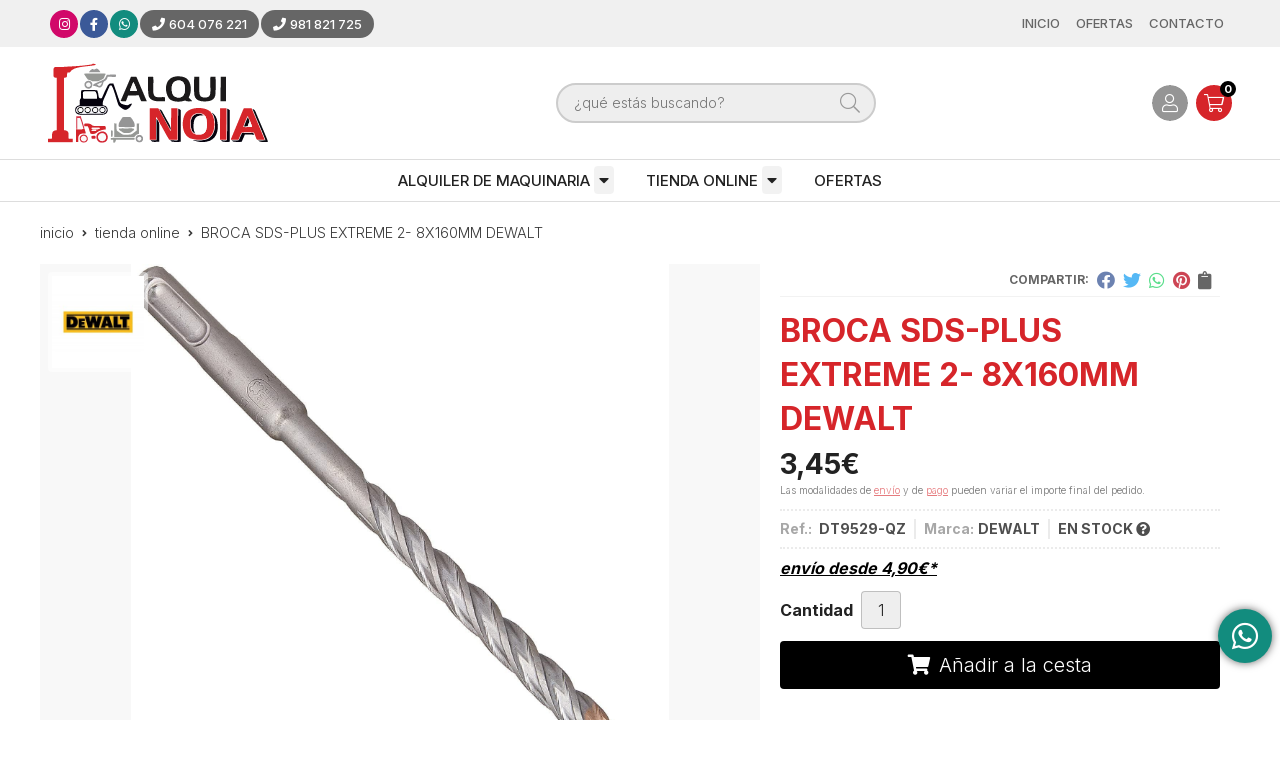

--- FILE ---
content_type: text/html; charset=utf-8
request_url: https://www.alquinoia.com/broca-sds-plus-extreme-2-8x160mm-dewalt_pr344472
body_size: 20466
content:
 <!DOCTYPE html><html lang="es-ES"><head><meta charset="utf-8" /><meta name="viewport" content="width=device-width" /><meta name="theme-color" content=""><meta name="apple-mobile-web-app-status-bar-style" content="black-translucent"><title>BROCA SDS-PLUS EXTREME 2- 8X160MM DEWALT - TIENDA ONLINE</title><meta name="title" content="BROCA SDS-PLUS EXTREME 2- 8X160MM DEWALT - TIENDA ONLINE"/><meta name="description" content="Compra BROCA SDS-PLUS EXTREME 2- 8X160MM DEWALT. Características, fotos y precio del artículo BROCA SDS-PLUS EXTREME 2- 8X160MM DEWALT. Categoría TIENDA ONLINE, marca"/><meta name="keywords" content="BROCA SDS-PLUS EXTREME 2- 8X160MM DEWALT, comprar BROCA SDS-PLUS EXTREME 2- 8X160MM DEWALT, fotos BROCA SDS-PLUS EXTREME 2- 8X160MM DEWALT, características BROCA SDS-PLUS EXTREME 2- 8X160MM DEWALT, información BROCA SDS-PLUS EXTREME 2- 8X160MM DEWALT"/><script async src="//stats.administrarweb.es/Vcounter.js" data-empid="631795Z" data-regshares="false" data-product="tienda"></script><link rel="icon" type="image/png" href="/Content/images/favicon.png" /><link href="/Content/css/details?v=I0ENHZ7ct_ScjV6kG4TYR1ZV_rGPh0D8sn8LX0Xyf3M1" rel="stylesheet"/><link rel="canonical" href="https://www.alquinoia.com/broca-sds-plus-extreme-2-8x160mm-dewalt_pr344472" /><meta property="og:title" content="BROCA SDS-PLUS EXTREME 2- 8X160MM DEWALT" /><meta property="og:description" content="El ángulo de 140º de la pastilla garantiza mejor penetración en el material y mayor durabilidadEl nuevo cuerpo de 4 espirales incorpora un núcleo central maximizado para garantizar mayor resistencia y transmisión de energía&nbsp;La pastilla de carburo de calidad superior garantiza una excelente durabilidad" /><meta property="og:url" content="https://www.alquinoia.com/broca-sds-plus-extreme-2-8x160mm-dewalt_pr344472" /><meta property="og:type" content="product" /><meta property="product:category" content="TIENDA ONLINE" /><meta property="product:retailer_item_id" content="344472" /><meta property="product:brand" content="DEWALT" /><meta property="product:product_link" content="" /><meta property="product:price:amount" content="3.45" /><meta property="product:price:currency" content="EUR" /><meta property="og:image" content="https://www.alquinoia.com/broca-sds-plus-extreme-2-8x160mm-dewalt_pic344472ni0t0.jpg" /><meta property="og:image:url" content="https://www.alquinoia.com/broca-sds-plus-extreme-2-8x160mm-dewalt_pic344472ni0t0.jpg" /><meta property="og:image:alt" content="BROCA SDS-PLUS EXTREME 2- 8X160MM DEWALT" /><meta property="og:image:type" content="image/jpeg" /><meta property="og:image:width" content="600" /><meta property="og:image:height" content="314" /><script type="application/ld+json"> { "@context": "http://schema.org", "@type": "Organization", "url": "https://www.alquinoia.com", "logo": "https://www.alquinoia.com/Content/images/logo-alquinoia.svg", "contactPoint": [{ "@type": "ContactPoint", "telephone": "+34-604076221", "email": "info@alquinoia.com", "contactType": "customer service", "areaServed": "ES", "availableLanguage": "Spanish", "name": "Alquinoia" }] } </script><script type="application/ld+json"> { "@context": "http://schema.org", "@type": "BreadcrumbList", "itemListElement": [ {"@type": "ListItem", "position": 1, "item": { "@id": "https://www.alquinoia.com/tienda-online_ca44585", "name": "TIENDA ONLINE" } }, {"@type": "ListItem", "position": 2, "item": { "@id": "https://www.alquinoia.com/broca-sds-plus-extreme-2-8x160mm-dewalt_pr344472", "name": "BROCA SDS-PLUS EXTREME 2- 8X160MM DEWALT" } } ] } </script><script type='application/ld+json'> { "@context": "http://www.schema.org", "@type": "Product", "brand": "DEWALT", "productID":"344472#710371", "sku": "DT9529-QZ", "name": "BROCA SDS-PLUS EXTREME 2- 8X160MM DEWALT", "category": "TIENDA ONLINE", "url": "https://www.alquinoia.com/broca-sds-plus-extreme-2-8x160mm-dewalt_pr344472?cid=710371", "image": ["https://www.alquinoia.com/broca-sds-plus-extreme-2-8x160mm-dewalt_pic344472ni0t0.jpg"], "description": "El ángulo de 140º de la pastilla garantiza mejor penetración en el material y mayor durabilidadEl nuevo cuerpo de 4 espirales incorpora un núcleo central maximizado para garantizar mayor resistencia y transmisión de energía&nbsp;La pastilla de carburo de calidad superior garantiza una excelente durabilidad", "offers": { "@type": "Offer", "price": "3.45", "url": "https://www.alquinoia.com/broca-sds-plus-extreme-2-8x160mm-dewalt_pr344472?cid=710371", "seller": { "@type": "Organization", "name": "Alquinoia", "url": "https://www.alquinoia.com", "logo": "https://www.alquinoia.com/Content/images/logo-alquinoia.svg" }, "priceCurrency": "EUR", "itemCondition":"https://schema.org/NewCondition", "availability":"https://schema.org/InStock" } , "isSimilarTo": [ {"@type": "Product", "name": "JUEGOS DE LLAVES MACHO FACOM", "url": "https://www.alquinoia.com/juegos-de-llaves-macho-facom_pr343187", "image": "https://www.alquinoia.com/juegos-de-llaves-macho-facom_pic343187ni0t0.jpg", "offers": { "@type": "Offer", "price": "18.39", "priceCurrency": "EUR" } }, {"@type": "Product", "name": "LLAVE MIXTA CON TRINQUETE 16MM FACOM", "url": "https://www.alquinoia.com/llave-mixta-con-trinquete-16mm-facom_pr343151", "image": "https://www.alquinoia.com/llave-mixta-con-trinquete-16mm-facom_pic343151ni0t0.jpg", "offers": { "@type": "Offer", "price": "31.45", "priceCurrency": "EUR" } }, {"@type": "Product", "name": "ESMERILADORA NEUMATICA 6MM 0.3HP FACOM", "url": "https://www.alquinoia.com/esmeriladora-neumatica-6mm-0-3hp-facom_pr343099", "image": "https://www.alquinoia.com/esmeriladora-neumatica-6mm-0-3hp-facom_pic343099ni0t0.jpg", "offers": { "@type": "Offer", "price": "147.00", "priceCurrency": "EUR" } }, {"@type": "Product", "name": "ALICATES PLANAS 160MM FACOM", "url": "https://www.alquinoia.com/alicates-planas-160mm-facom_pr343651", "image": "https://www.alquinoia.com/alicates-planas-160mm-facom_pic343651ni0t0.jpg", "offers": { "@type": "Offer", "price": "27.32", "priceCurrency": "EUR" } }, {"@type": "Product", "name": "CINCEL PARA AZULEJOS SDS-PLUS 40X250MM DEWALT", "url": "https://www.alquinoia.com/cincel-para-azulejos-sds-plus-40x250mm-dewalt_pr344549", "image": "https://www.alquinoia.com/cincel-para-azulejos-sds-plus-40x250mm-dewalt_pic344549ni0t0.jpg", "offers": { "@type": "Offer", "price": "24.85", "priceCurrency": "EUR" } }, {"@type": "Product", "name": "GARRAS DE CONSTRUCCIÓN DE 10CM - 50 UNIDADES", "url": "https://www.alquinoia.com/garras-de-construccion-de-10cm-50-unidades_pr349401", "image": "https://www.alquinoia.com/garras-de-construccion-de-10cm-50-unidades_pic349401ni0t0.jpg", "offers": { "@type": "Offer", "price": "18.50", "priceCurrency": "EUR" } } ] } </script></head><body class=" "><header><div class="preHeader"><div class="preHeaderCont"><div class="phcLeft"><div class="socialLine"><ul class="socialUl"><li class="instagram"><a href="https://www.instagram.com/alquinoia/" title="Abrir Instagram" rel="noreferrer" target="_blank" rel="nofollow"><span><i class="fab fa-instagram"></i><span>Instagram</span></span></a></li><li class="facebook"><a href="https://www.facebook.com/AlquiNoia-100509678382880" title="Abrir Facebook" rel="noreferrer" target="_blank" rel="nofollow"><span><i class="fab fa-facebook-f"></i><span>Facebook</span></span></a></li><li class="whatsapp"><a href="https://api.whatsapp.com/send?phone=34604076221" title="" rel="noreferrer" target="_blank"><span><i class="fab fa-whatsapp"></i></span></a></li><li class="phone"><a href="tel:604076221" title="Llamar a Alquinoia" rel="noreferrer"><span><i class="fa fa-phone"></i><span>604 076 221</span></span></a></li><li class="phone"><a href="tel:981821725" title="Llamar a Alquinoia" rel="noreferrer"><span><i class="fa fa-phone"></i><span>981 821 725</span></span></a></li></ul></div></div><div class="phcRight"><nav class="mcDestacado"><ul><li><a href="/"><span>Inicio</span></a></li><li><a href="/productos/ofertas"><span>Ofertas</span></a></li><li><a href="/contacto_if"><span>Contacto</span></a></li></ul></nav></div></div></div><div class="header"><div class="fndmenu"></div><div class="headerCont"><div class="hcLeft"><div class="btnmenu translate" data-respclass=""><div class="navTrigger"><i></i><i></i><i></i></div></div><div class="hcLogo"><a href="/" title="AlquiNoia - Alquiler de maquinaria en Lousame"><img src="/Content/images/logo-alquinoia.svg" alt="AlquiNoia - Alquiler de maquinaria en Lousame"></a></div></div><div class="hcCenter"><div class="searchCont"><div id="search" data-respclass="rightSlide"><div class="close"><i class="far fa-times"></i></div><div class="searchBar"><label><input id="searchbox" type="text" autocomplete="chrome-off" placeholder="&#191;qu&#233; est&#225;s buscando?"></label><a id="searchbox_button" href="#" title="Buscar"><i class="fa fa-search"></i></a></div><div id="search_results"></div></div><div id="searchbtn"><a href="#" title="Buscar"><i class="fa fa-search"></i></a></div></div></div><div class="hcRight"><div id="user" class=""><a id="aMiCuenta" href="#" title="Acceder a mi &#225;rea interna"><i class="fa fa-user"></i><span>Mi cuenta</span></a><div style="display:none;" id="login_box" data-respclass="rightSlide"><div class="usuario-registrado"><div id="frmLoginUsu" action="/Usuarios/AjaxLoginUsuario"><p class="title">Soy cliente registrado</p><p><input type="email" required id="loginMail" name="loginMail" placeholder="Direcci&#243;n de email" autocomplete="email" /></p><p><input type="password" required id="loginPass" name="loginPass" placeholder="Contrase&#241;a" /><span class="spnLogError">El usuario o la contrase&#241;a son incorrectos</span></p><p class="pBtnLogin"><input id="btLoginUsu" type="submit" value="Entrar" class=" " /></p><p><a id="lnkRecPwd" href="/Usuarios/GetPass">&#191;Has olvidado tu contrase&#241;a?</a></p><input type="hidden" id="hdRedirect" name="hdRedirect" value="" /></div></div><div class="usuario-no-registrado"><p class="title">&#191;No est&#225;s registrado?</p><p class="pBtnReg"><a href="/Usuarios/AltaUsuario" title="Registro de usuario" id="lnkBtnReg">Reg&#237;strate</a></p></div></div></div><div id="cart" class=" " data-items="0"><a href="#" title="Ver cesta" rel="nofollow"><i class="fa fa-shopping-cart"></i><span><span class="cant">0</span><span> art&#237;culos</span></span></a><div class="cart-prod-list cart-empty" data-respclass="rightSlide"><p>&#161;Todav&#237;a no hay productos!</p></div></div></div></div></div><div class="menu" data-respclass="leftSlide"><div class="menuCont"><nav class="menu-horizontal "><div class="arrow arrow-left"><i class="far fa-angle-left"></i></div><ul><li class=""><p><a href="/alquiler-de-maquinaria_ca44584">ALQUILER DE MAQUINARIA</a></p><ul><li class=""><p><a href="/herramientas-electroportatil_ca45745">HERRAMIENTAS EL&#201;CTROPORTATIL</a></p><ul><li class=""><p><a href="/amoladoras_ca45938">AMOLADORAS</a></p></li><li class=""><p><a href="/anclaje-y-fijacion_ca45937">ANCLAJE Y FIJACI&#211;N</a></p></li><li class=""><p><a href="/batidor-mezclador_ca45940">BATIDOR/MEZCLADOR</a></p></li><li class=""><p><a href="/cepillos-y-lijadoras_ca45941">CEPILLOS Y LIJADORAS</a></p></li><li class=""><p><a href="/circular-caladora-ingletadora_ca45942">CIRCULAR/CALADORA/INGLETADORA</a></p></li><li class=""><p><a href="/lijadora-jirafa_ca45943">LIJADORA JIRAFA</a></p></li><li class=""><p><a href="/pulidora-parquet_ca45944">PULIDORA PARQUET</a></p></li><li class=""><p><a href="/rozadoras_ca45945">ROZADORAS</a></p></li><li class=""><p><a href="/sierra-sable_ca45946">SIERRA SABLE</a></p></li><li class=""><p><a href="/taladros-picadores_ca45948">TALADROS PICADORES</a></p></li><li class=""><p><a href="/taladro-percutor_ca45949">TALADRO PERCUTOR</a></p></li><li class=""><p><a href="/taladro-perforador_ca45950">TALADRO PERFORADOR</a></p></li><li class=""><p><a href="/accesorios-taladros_ca45951">ACCESORIOS TALADROS</a></p></li><li class=""><p><a href="/taladro-atornillador-bateria_ca45953">TALADRO ATORNILLADOR/ BATER&#205;A</a></p></li><li class=""><p><a href="/coronas-y-perforadora_ca45954">CORONAS Y PERFORADORA</a></p></li><li class=""><p><a href="/ceramica_ca45958">CER&#193;MICA</a></p></li><li class=""><p><a href="/mesas-circulares_ca45959">MESAS CIRCULARES</a></p></li></ul><li class=""><p><a href="/climatizacion_ca45601">CLIMATIZACI&#211;N</a></p><ul><li class=""><p><a href="/can~on-de-calor_ca45602">CA&#209;ON DE CALOR</a></p></li><li class=""><p><a href="/calefactor-electrico_ca45603">CALEFACTOR EL&#201;CTRICO</a></p></li><li class=""><p><a href="/deshumificador_ca45604">DESHUMIFICADOR</a></p><ul><li class=""><p><a href="/ventilador_ca45605">VENTILADOR</a></p></li></ul></li></ul><li class=""><p><a href="/limpieza_ca45596">LIMPIEZA</a></p><ul><li class=""><p><a href="/aspiradoras_ca45597">ASPIRADORAS</a></p></li><li class=""><p><a href="/fregadoras_ca45598">FREGADORAS</a></p></li><li class=""><p><a href="/hidrolimpiadoras_ca45599">HIDROLIMPIADORAS</a></p></li><li class=""><p><a href="/equipo-desatascos_ca45600">EQUIPO DESATASCOS</a></p></li></ul><li class=""><p><a href="/bombeo-de-agua_ca45929">BOMBEO DE AGUA</a></p><ul><li class=""><p><a href="/bombas-de-achique_ca45930">BOMBAS DE ACHIQUE</a></p></li><li class=""><p><a href="/mangueras-bombas-de-achique_ca45931">MANGUERAS BOMBAS DE ACHIQUE</a></p></li></ul><li class=""><p><a href="/compresor-de-aire_ca45933">COMPRESOR DE AIRE</a></p><ul><li class=""><p><a href="/compresores_ca45934">COMPRESORES</a></p></li><li class=""><p><a href="/accesorios-compresor_ca45935">ACCESORIOS COMPRESOR</a></p></li><li class=""><p><a href="/arenador-para-compresor_ca45936">ARENADOR PARA COMPRESOR</a></p></li></ul><li class=""><p><a href="/generadores-e-iluminacion_ca45592">GENERADORES E ILUMINACI&#211;N</a></p><ul><li class=""><p><a href="/generadores_ca45593">GENERADORES</a></p></li><li class=""><p><a href="/iluminacion_ca45594">ILUMINACI&#211;N</a></p></li><li class=""><p><a href="/extension-alargadera_ca46238">EXTENSI&#211;N( ALARGADERA)</a></p></li></ul><li class=""><p><a href="/movimientos-de-carga_ca45960">MOVIMIENTOS DE CARGA</a></p><ul><li class=""><p><a href="/basculas_ca45966">B&#193;SCULAS</a></p></li><li class=""><p><a href="/carretillas_ca45967">CARRETILLAS</a></p></li><li class=""><p><a href="/gatos-hidraulicos_ca45968">GATOS HIDRA&#218;LICOS</a></p></li><li class=""><p><a href="/elevador-succion_ca45969">ELEVADOR SUCCI&#211;N</a></p></li><li class=""><p><a href="/elevador-de-obra_ca45970">ELEVADOR DE OBRA</a></p></li><li class=""><p><a href="/eslinga-cadenas_ca45971">ESLINGA CADENAS</a></p></li><li class=""><p><a href="/pinzas-para-piedra_ca45972">PINZAS PARA PIEDRA</a></p></li><li class=""><p><a href="/pinzas-elevacion_ca45973">PINZAS ELEVACI&#211;N</a></p></li><li class=""><p><a href="/polipastos_ca45974">POLIPASTOS</a></p></li><li class=""><p><a href="/transpaleta_ca45975">TRANSPALETA</a></p></li><li class=""><p><a href="/cinta-trasportadora_ca45976">CINTA TRASPORTADORA</a></p></li><li class=""><p><a href="/carretillas-elevadoras_ca45977">CARRETILLAS ELEVADORAS</a></p></li></ul><li class=""><p><a href="/plataformas-elevadoras_ca45595">PLATAFORMAS ELEVADORAS</a></p><ul><li class=""><p><a href="/plataformas-elevadoras-electricas_ca45978">PLATAFORMAS ELEVADORAS EL&#201;CTRICAS</a></p></li><li class=""><p><a href="/plataformas-elevadoras-diesel_ca45979">PLATAFORMAS ELEVADORAS DIESEL</a></p></li><li class=""><p><a href="/plataformas-articuladas-diesel_ca45980">PLATAFORMAS ARTICULADAS DIESEL</a></p></li></ul><li class=""><p><a href="/andamio_ca45981">ANDAMIO</a></p><ul><li class=""><p><a href="/andamio-europeo_ca45982">ANDAMIO EUROPEO</a></p></li><li class=""><p><a href="/andamio-tradicional_ca45983">ANDAMIO TRADICIONAL</a></p></li></ul><li class=""><p><a href="/transporte-y-excavacion_ca45587">TRANSPORTE Y EXCAVACI&#211;N</a></p><ul><li class=""><p><a href="/retroexcavadoras_ca45588">RETROEXCAVADORAS</a></p></li><li class=""><p><a href="/cazos_ca46016">CAZOS</a></p></li><li class=""><p><a href="/dumpers_ca45589">DUMPERS</a></p></li><li class=""><p><a href="/autohormigonera_ca45590">AUTOHORMIGONERA</a></p></li><li class=""><p><a href="/martillos-hidraulicos_ca46017">MARTILLOS HIDR&#193;ULICOS</a></p></li><li class=""><p><a href="/maquinas-especiales_ca46018">M&#193;QUINAS ESPECIALES</a></p></li></ul><li class=""><p><a href="/compactacion_ca45591">COMPACTACI&#211;N</a></p><ul><li class=""><p><a href="/pisons-y-rodillos_ca46020">PIS&#211;NS Y RODILLOS</a></p></li></ul><li class=""><p><a href="/hormigonado-y-vibracion_ca45961">HORMIGONADO Y VIBRACI&#211;N</a></p><ul><li class=""><p><a href="/hormigoneras_ca46021">HORMIGONERAS</a></p></li><li class=""><p><a href="/maquina-de-proyectado_ca46022">M&#193;QUINA DE PROYECTADO</a></p></li><li class=""><p><a href="/reglas-vibrantes_ca46023">REGLAS VIBRANTES</a></p></li><li class=""><p><a href="/vibrador-hormigon_ca46024">VIBRADOR HORMIG&#211;N</a></p></li></ul><li class=""><p><a href="/pulido-y-pavimento_ca45962">PULIDO Y PAVIMENTO</a></p><ul><li class=""><p><a href="/fratasadoras_ca46052">FRATASADORAS</a></p></li><li class=""><p><a href="/accesorios-fratasadoras_ca46054">ACCESORIOS FRATASADORAS</a></p></li><li class=""><p><a href="/fresadora-hormigon-y-bipalas_ca46055">FRESADORA HORMIG&#211;N Y BIPALAS</a></p></li><li class=""><p><a href="/llanas-y-talochas-con-mango_ca46057">LLANAS Y TALOCHAS CON MANGO</a></p></li><li class=""><p><a href="/moldes-de-hormigon_ca46058">MOLDES DE HORMIG&#211;N</a></p></li><li class=""><p><a href="/rotativas_ca46059">ROTATIVAS</a></p></li></ul><li class=""><p><a href="/corte-y-perforacion_ca45963">CORTE Y PERFORACI&#211;N</a></p><ul><li class=""><p><a href="/cortadora-de-juntas-radial-muros_ca46060">CORTADORA DE JUNTAS/ RADIAL MUROS</a></p></li></ul><li class=""><p><a href="/encofrados_ca45964">ENCOFRADOS</a></p><ul><li class=""><p><a href="/modulo-peri_ca46061">M&#211;DULO PERI</a></p></li><li class=""><p><a href="/modulo-encofrado-peri_ca46062">M&#211;DULO ENCOFRADO PERI</a></p></li><li class=""><p><a href="/encofrado-forjado-y-correas_ca46063">ENCOFRADO FORJADO Y CORREAS</a></p></li><li class=""><p><a href="/tablero-tricapa_ca46091">TABLERO TRICAPA</a></p></li><li class=""><p><a href="/limpiador-de-encofrados_ca46092">LIMPIADOR DE ENCOFRADOS</a></p></li><li class=""><p><a href="/corbatas-y-pasadores_ca46093">CORBATAS Y PASADORES</a></p></li><li class=""><p><a href="/ranas_ca46165">RANAS</a></p></li><li class=""><p><a href="/puntales_ca46166">PUNTALES</a></p></li></ul><li class=""><p><a href="/utillaje-para-construccion_ca45965">UTILLAJE PARA CONSTRUCCI&#211;N</a></p><ul><li class=""><p><a href="/bajantes_ca46168">BAJANTES</a></p></li><li class=""><p><a href="/cubo-hormigonado_ca46170">CUBO HORMIGONADO</a></p></li><li class=""><p><a href="/chapon-salvazanja_ca46171">CHAP&#211;N SALVAZANJA</a></p></li><li class=""><p><a href="/guardacuerpos-y-postes_ca46173">GUARDACUERPOS Y POSTES</a></p></li><li class=""><p><a href="/pasarela-salvazanjas_ca46176">PASARELA SALVAZANJAS</a></p></li><li class=""><p><a href="/plataforma-fachada_ca46177">PLATAFORMA FACHADA</a></p></li><li class=""><p><a href="/cabaletes_ca46182">CABALETES</a></p></li></ul><li class=""><p><a href="/sen~alizacion-de-obra_ca45606">SE&#209;ALIZACI&#211;N DE OBRA</a></p><ul><li class=""><p><a href="/sopladores_ca46635">SOPLADORES</a></p></li><li class=""><p><a href="/semaforos_ca45607">SEM&#193;FOROS</a></p></li><li class=""><p><a href="/vallas_ca45608">VALLAS</a></p></li><li class=""><p><a href="/sen~ales_ca46187">SE&#209;ALES</a></p></li></ul><li class=""><p><a href="/jardineria-y-agricultura_ca46194">JARDINER&#205;A Y AGRICULTURA</a></p><ul><li class=""><p><a href="/ahoyadora-y-accesorios_ca46195">AHOYADORA Y ACCESORIOS</a></p></li><li class=""><p><a href="/biotrituradora_ca46196">BIOTRITURADORA</a></p></li><li class=""><p><a href="/carretillas-sulfatadoras_ca46206">CARRETILLAS SULFATADORAS</a></p></li><li class=""><p><a href="/cortacesped_ca46207">CORTAC&#201;SPED</a></p></li><li class=""><p><a href="/cortasetos_ca46208">CORTASETOS</a></p></li><li class=""><p><a href="/desbrozadoras_ca46209">DESBROZADORAS</a></p></li><li class=""><p><a href="/motocultores_ca46210">MOTOCULTORES</a></p></li><li class=""><p><a href="/motosierras_ca46212">MOTOSIERRAS</a></p></li><li class=""><p><a href="/perdiga-poda-en-altura_ca46218">P&#201;RDIGA PODA EN ALTURA</a></p></li><li class=""><p><a href="/pulverizador-atomizador_ca46222">PULVERIZADOR/ATOMIZADOR</a></p></li><li class=""><p><a href="/tronzadoras-de-len~a_ca46224">TRONZADORAS DE LE&#209;A</a></p></li><li class=""><p><a href="/debulladora-electrica_ca46225">DEBULLADORA EL&#201;CTRICA</a></p>  </li></ul><li class=""><p><a href="/remolques-y-ramplas_ca46228">REMOLQUES Y RAMPLAS</a></p><ul><li class=""><p><a href="/remolques_ca46229">REMOLQUES</a></p></li><li class=""><p><a href="/ramplas_ca46230">RAMPLAS</a></p></li></ul><li class=""><p><a href="/casetas-y-contenedores_ca46231">CASETAS Y CONTENEDORES</a></p><ul><li class=""><p><a href="/casetas_ca46232">CASETAS</a></p></li><li class=""><p><a href="/accesorios-para-casetas_ca46233">ACCESORIOS PARA CASETAS</a></p></li><li class=""><p><a href="/ban~os-quimicos_ca46234">BA&#209;OS QU&#205;MICOS</a></p></li><li class=""><p><a href="/contenedores_ca46235">CONTENEDORES</a></p></li></ul></li></ul></li><li class=""><p><a href="/tienda-online_ca44585">TIENDA ONLINE</a></p><ul><li class=""><p><a href="/jardineria_ca45659">JARDINER&#205;A</a></p><ul><li class=""><p><a href="/motosierras-y-accesorios_ca45748">MOTOSIERRAS Y ACCESORIOS</a></p></li><li class=""><p><a href="/desbrozadoras-cortabordes-y-accesorios_ca45750">DESBROZADORAS - CORTABORDES Y ACCESORIOS</a></p></li><li class=""><p><a href="/sopladores_ca46223">SOPLADORES</a></p></li><li class=""><p><a href="/cortacesped_ca45751">CORTACESPED</a></p></li><li class=""><p><a href="/cortasetos_ca45752">CORTASETOS</a></p></li><li class=""><p><a href="/ahoyadora_ca45753">AHOYADORA</a></p></li><li class=""><p><a href="/pulverizacion_ca46713">PULVERIZACI&#211;N</a></p></li><li class=""><p><a href="/recambios-y-accesorios_ca46722">RECAMBIOS Y ACCESORIOS</a></p></li><li class=""><p><a href="/bidones-para-hidrocarburos_ca46723">BIDONES PARA HIDROCARBUROS</a></p></li></ul><li class=""><p><a href="/limpieza-y-chorreo_ca45660">LIMPIEZA Y CHORREO</a></p><ul><li class=""><p><a href="/hidrolimpiadoras_ca45754">HIDROLIMPIADORAS</a></p></li><li class=""><p><a href="/aspiradores_ca45755">ASPIRADORES</a></p></li><li class=""><p><a href="/accesorios-y-productos-de-limpieza_ca45756">ACCESORIOS Y PRODUCTOS DE LIMPIEZA</a></p></li></ul><li class=""><p><a href="/herramientas-electroportatil_ca45757">HERRAMIENTAS ELECTROPORT&#193;TIL</a></p><ul><li class=""><p><a href="/compresores_ca45759">COMPRESORES</a></p></li><li class=""><p><a href="/accesorios_ca45760">ACCESORIOS</a></p><ul><li class=""><p><a href="/impacto_ca45785">IMPACTO</a></p></li><li class=""><p><a href="/brocas_ca45786">BROCAS</a></p></li><li class=""><p><a href="/discos_ca45787">DISCOS</a></p></li><li class=""><p><a href="/lijas_ca46227">LIJAS</a></p></li><li class=""><p><a href="/clavos_ca46261">CLAVOS</a></p></li><li class=""><p><a href="/puntas-brad-clavadora_ca46263">PUNTAS BRAD - CLAVADORA</a></p></li><li class=""><p><a href="/coronas_ca46264">CORONAS</a></p></li><li class=""><p><a href="/hojas-sierra-circular_ca46266">HOJAS SIERRA CIRCULAR</a></p></li><li class=""><p><a href="/punteros-y-cinceles_ca46281">PUNTEROS Y CINCELES</a></p></li><li class=""><p><a href="/grapas_ca46282">GRAPAS</a></p></li><li class=""><p><a href="/bolsas-aspirador_ca46283">BOLSAS ASPIRADOR</a></p></li></ul><li class=""><p><a href="/amoladoras_ca45761">AMOLADORAS</a></p></li><li class=""><p><a href="/lijadoras_ca46632">LIJADORAS</a></p></li><li class=""><p><a href="/taladros-y-martillos_ca45762">TALADROS Y MARTILLOS</a></p></li><li class=""><p><a href="/clavadoras-y-grapadoras_ca45763">CLAVADORAS Y GRAPADORAS</a></p></li><li class=""><p><a href="/baterias-y-cargadores_ca45764">BATER&#205;AS Y CARGADORES</a></p></li><li class=""><p><a href="/generadores-a-gasolina_ca45765">GENERADORES A GASOLINA</a></p></li><li class=""><p><a href="/vibrador_ca45769">VIBRADOR</a></p></li><li class=""><p><a href="/sierras-circulares_ca46267">SIERRAS CIRCULARES</a></p></li><li class=""><p><a href="/llave-de-impacto_ca46179">LLAVE DE IMPACTO</a></p></li><li class=""><p><a href="/arrancador_ca46199">ARRANCADOR</a></p></li><li class=""><p><a href="/cortadora-hormigon_ca46265">CORTADORA HORMIG&#211;N</a></p></li></ul><li class=""><p><a href="/herramientas-manuales_ca45758">HERRAMIENTAS MANUALES</a></p><ul><li class=""><p><a href="/trinquete-carraca_ca45770">TRINQUETE - CARRACA</a></p></li><li class=""><p><a href="/colocacion-y-acabado_ca45771">COLOCACI&#211;N Y ACABADO</a></p></li><li class=""><p><a href="/barras-de-demolicion_ca45772">BARRAS DE DEMOLICI&#211;N</a></p></li><li class=""><p><a href="/vasos_ca45773">VASOS</a></p></li><li class=""><p><a href="/llaves_ca45774">LLAVES</a></p></li><li class=""><p><a href="/tenazas-y-mordazas_ca45775">TENAZAS Y MORDAZAS</a></p></li><li class=""><p><a href="/set-de-herramientas-manuales_ca45776">SET DE HERRAMIENTAS MANUALES</a></p></li><li class=""><p><a href="/sargentos_ca45777">SARGENTOS</a></p></li><li class=""><p><a href="/tornillo-de-banco_ca45778">TORNILLO DE BANCO</a></p></li><li class=""><p><a href="/alicates-y-tijeras_ca45779">ALICATES Y TIJERAS</a></p></li><li class=""><p><a href="/destornilladores_ca45780">DESTORNILLADORES</a></p></li><li class=""><p><a href="/cuchillos-y-cuteres_ca45781">CUCHILLOS Y CUTERES</a></p></li><li class=""><p><a href="/martillos-mazas-y-hachas_ca45782">MARTILLOS, MAZAS Y HACHAS</a></p></li><li class=""><p><a href="/instrumentos-de-medicion_ca45783">INSTRUMENTOS DE MEDICION</a></p></li><li class=""><p><a href="/instrumentos-de-nivelacion-y-trazado_ca45784">INSTRUMENTOS DE NIVELACION Y TRAZADO</a></p></li><li class=""><p><a href="/calibre_ca45939">CALIBRE</a></p></li><li class=""><p><a href="/llave-inglesa_ca45947">LLAVE INGLESA</a></p></li><li class=""><p><a href="/dynamo_ca45984">DYNAMO</a></p></li><li class=""><p><a href="/remachadora_ca45985">REMACHADORA</a></p></li><li class=""><p><a href="/iluminacion_ca46169">ILUMINACI&#211;N</a></p></li><li class=""><p><a href="/esmeriladora_ca46175">ESMERILADORA</a></p></li><li class=""><p><a href="/sierra_ca46185">SIERRA</a></p></li><li class=""><p><a href="/gato-hidraulico_ca46197">GATO HIDRAULICO</a></p></li><li class=""><p><a href="/escuadras_ca46215">ESCUADRAS</a></p></li></ul><li class=""><p><a href="/instrumentos-laser_ca45766">INSTRUMENTOS LASER</a></p></li><li class=""><p><a href="/set-serramientas_ca45767">SET SERRAMIENTAS</a></p></li><li class=""><p><a href="/almacenaje_ca45768">ALMACENAJE</a></p></li><li class=""><p><a href="/proteccion-del-usuario_ca46226">PROTECCION DEL USUARIO</a></p></li><li class=""><p><a href="/sen~alizacion_ca46289">SE&#209;ALIZACI&#211;N</a></p></li><li class=""><p><a href="/material-para-construccion_ca46291">MATERIAL PARA CONSTRUCCION</a></p><ul><li class=""><p><a href="/material-encofrado_ca46292">MATERIAL ENCOFRADO</a></p></li><li class=""><p><a href="/hormigoneras_ca46293">HORMIGONERAS</a></p></li><li class=""><p><a href="/carretillas_ca46294">CARRETILLAS</a></p></li><li class=""><p><a href="/garras-de-encofrado_ca46719">GARRAS DE ENCOFRADO</a></p></li><li class=""><p><a href="/puntales_ca46728">PUNTALES</a></p></li><li class=""><p><a href="/miras-de-ladrillo_ca46729">MIRAS DE LADRILLO</a></p></li><li class=""><p><a href="/andamio_ca46730">ANDAMIO</a></p></li><li class=""><p><a href="/desencofrante_ca46743">DESENCOFRANTE</a></p></li><li class=""><p><a href="/accesorios-fratasadora_ca46744">ACCESORIOS FRATASADORA</a></p></li><li class=""><p><a href="/plastico_ca46745">PLASTICO</a></p></li><li class=""><p><a href="/panos-tricapa_ca46771">PANOS TRICAPA</a></p></li></ul></li></ul></li><li class=""><p><a href="/ofertas_ca45586">OFERTAS</a></p></li></ul><div class="arrow arrow-right"><i class="far fa-angle-right"></i></div></nav></div></div><div class="menu_mob" data-respclass="leftSlide"><div class="menuCont"><div class="cd-dropdown-wrapper mcPrincipal"><a class="cd-dropdown-trigger" href="#" id=""><i class="fas fa-bars"></i><span>Todas las categor&#237;as</span></a><nav class="mcPrincipal cd-dropdown"><a href="#0" class="cd-close">Cerrar</a><ul class="cd-dropdown-content"><li class=" has-children"><p><a href="/alquiler-de-maquinaria_ca44584">ALQUILER DE MAQUINARIA</a><span></span></p><ul class="cd-secondary-dropdown is-hidden"><li class="go-back"><p><span></span><a href="#"></a></p></li><li class="has-children"><p class="jump"><a href="#0"></a><span></span></p><ul class="is-hidden"><li class="go-back"><p><span></span><a href="#">ALQUILER DE MAQUINARIA</a></p></li><li class="see-all"><p><a href="/alquiler-de-maquinaria_ca44584">ver todos</a></p></li><li class=" has-children"><p><a href="/herramientas-electroportatil_ca45745">HERRAMIENTAS EL&#201;CTROPORTATIL</a><span></span></p><ul class="is-hidden"><li class="go-back"><p><span></span><a href="#">HERRAMIENTAS EL&#201;CTROPORTATIL</a></p></li><li class="see-all"><p><a href="/herramientas-electroportatil_ca45745">ver todos</a></p></li><li class=" "><p><a href="/amoladoras_ca45938">AMOLADORAS</a><span></span></p></li><li class=" "><p><a href="/anclaje-y-fijacion_ca45937">ANCLAJE Y FIJACI&#211;N</a><span></span></p></li><li class=" "><p><a href="/batidor-mezclador_ca45940">BATIDOR/MEZCLADOR</a><span></span></p></li><li class=" "><p><a href="/cepillos-y-lijadoras_ca45941">CEPILLOS Y LIJADORAS</a><span></span></p></li><li class=" "><p><a href="/circular-caladora-ingletadora_ca45942">CIRCULAR/CALADORA/INGLETADORA</a><span></span></p></li><li class=" "><p><a href="/lijadora-jirafa_ca45943">LIJADORA JIRAFA</a><span></span></p></li><li class=" "><p><a href="/pulidora-parquet_ca45944">PULIDORA PARQUET</a><span></span></p></li><li class=" "><p><a href="/rozadoras_ca45945">ROZADORAS</a><span></span></p></li><li class=" "><p><a href="/sierra-sable_ca45946">SIERRA SABLE</a><span></span></p></li><li class=" "><p><a href="/taladros-picadores_ca45948">TALADROS PICADORES</a><span></span></p></li><li class=" "><p><a href="/taladro-percutor_ca45949">TALADRO PERCUTOR</a><span></span></p></li><li class=" "><p><a href="/taladro-perforador_ca45950">TALADRO PERFORADOR</a><span></span></p></li><li class=" "><p><a href="/accesorios-taladros_ca45951">ACCESORIOS TALADROS</a><span></span></p></li><li class=" "><p><a href="/taladro-atornillador-bateria_ca45953">TALADRO ATORNILLADOR/ BATER&#205;A</a><span></span></p></li><li class=" "><p><a href="/coronas-y-perforadora_ca45954">CORONAS Y PERFORADORA</a><span></span></p></li><li class=" "><p><a href="/ceramica_ca45958">CER&#193;MICA</a><span></span></p></li><li class=" "><p><a href="/mesas-circulares_ca45959">MESAS CIRCULARES</a><span></span></p></li></ul><li class=" has-children"><p><a href="/climatizacion_ca45601">CLIMATIZACI&#211;N</a><span></span></p><ul class="is-hidden"><li class="go-back"><p><span></span><a href="#">CLIMATIZACI&#211;N</a></p></li><li class="see-all"><p><a href="/climatizacion_ca45601">ver todos</a></p></li><li class=" "><p><a href="/can~on-de-calor_ca45602">CA&#209;ON DE CALOR</a><span></span></p></li><li class=" "><p><a href="/calefactor-electrico_ca45603">CALEFACTOR EL&#201;CTRICO</a><span></span></p></li><li class=" has-children"><p><a href="/deshumificador_ca45604">DESHUMIFICADOR</a><span></span></p><ul class="is-hidden"><li class="go-back"><p><span></span><a href="#">DESHUMIFICADOR</a></p></li><li class="see-all"><p><a href="/deshumificador_ca45604">ver todos</a></p></li><li class=" "><p><a href="/ventilador_ca45605">VENTILADOR</a><span></span></p></li></ul></li></ul><li class=" has-children"><p><a href="/limpieza_ca45596">LIMPIEZA</a><span></span></p><ul class="is-hidden"><li class="go-back"><p><span></span><a href="#">LIMPIEZA</a></p></li><li class="see-all"><p><a href="/limpieza_ca45596">ver todos</a></p></li><li class=" "><p><a href="/aspiradoras_ca45597">ASPIRADORAS</a><span></span></p></li><li class=" "><p><a href="/fregadoras_ca45598">FREGADORAS</a><span></span></p></li><li class=" "><p><a href="/hidrolimpiadoras_ca45599">HIDROLIMPIADORAS</a><span></span></p></li><li class=" "><p><a href="/equipo-desatascos_ca45600">EQUIPO DESATASCOS</a><span></span></p></li></ul><li class=" has-children"><p><a href="/bombeo-de-agua_ca45929">BOMBEO DE AGUA</a><span></span></p><ul class="is-hidden"><li class="go-back"><p><span></span><a href="#">BOMBEO DE AGUA</a></p></li><li class="see-all"><p><a href="/bombeo-de-agua_ca45929">ver todos</a></p></li><li class=" "><p><a href="/bombas-de-achique_ca45930">BOMBAS DE ACHIQUE</a><span></span></p></li><li class=" "><p><a href="/mangueras-bombas-de-achique_ca45931">MANGUERAS BOMBAS DE ACHIQUE</a><span></span></p></li></ul><li class=" has-children"><p><a href="/compresor-de-aire_ca45933">COMPRESOR DE AIRE</a><span></span></p><ul class="is-hidden"><li class="go-back"><p><span></span><a href="#">COMPRESOR DE AIRE</a></p></li><li class="see-all"><p><a href="/compresor-de-aire_ca45933">ver todos</a></p></li><li class=" "><p><a href="/compresores_ca45934">COMPRESORES</a><span></span></p></li><li class=" "><p><a href="/accesorios-compresor_ca45935">ACCESORIOS COMPRESOR</a><span></span></p></li><li class=" "><p><a href="/arenador-para-compresor_ca45936">ARENADOR PARA COMPRESOR</a><span></span></p></li></ul><li class=" has-children"><p><a href="/generadores-e-iluminacion_ca45592">GENERADORES E ILUMINACI&#211;N</a><span></span></p><ul class="is-hidden"><li class="go-back"><p><span></span><a href="#">GENERADORES E ILUMINACI&#211;N</a></p></li><li class="see-all"><p><a href="/generadores-e-iluminacion_ca45592">ver todos</a></p></li><li class=" "><p><a href="/generadores_ca45593">GENERADORES</a><span></span></p></li><li class=" "><p><a href="/iluminacion_ca45594">ILUMINACI&#211;N</a><span></span></p></li><li class=" "><p><a href="/extension-alargadera_ca46238">EXTENSI&#211;N( ALARGADERA)</a><span></span></p></li></ul><li class=" has-children"><p><a href="/movimientos-de-carga_ca45960">MOVIMIENTOS DE CARGA</a><span></span></p><ul class="is-hidden"><li class="go-back"><p><span></span><a href="#">MOVIMIENTOS DE CARGA</a></p></li><li class="see-all"><p><a href="/movimientos-de-carga_ca45960">ver todos</a></p></li><li class=" "><p><a href="/basculas_ca45966">B&#193;SCULAS</a><span></span></p></li><li class=" "><p><a href="/carretillas_ca45967">CARRETILLAS</a><span></span></p></li><li class=" "><p><a href="/gatos-hidraulicos_ca45968">GATOS HIDRA&#218;LICOS</a><span></span></p></li><li class=" "><p><a href="/elevador-succion_ca45969">ELEVADOR SUCCI&#211;N</a><span></span></p></li><li class=" "><p><a href="/elevador-de-obra_ca45970">ELEVADOR DE OBRA</a><span></span></p></li><li class=" "><p><a href="/eslinga-cadenas_ca45971">ESLINGA CADENAS</a><span></span></p></li><li class=" "><p><a href="/pinzas-para-piedra_ca45972">PINZAS PARA PIEDRA</a><span></span></p></li><li class=" "><p><a href="/pinzas-elevacion_ca45973">PINZAS ELEVACI&#211;N</a><span></span></p></li><li class=" "><p><a href="/polipastos_ca45974">POLIPASTOS</a><span></span></p></li><li class=" "><p><a href="/transpaleta_ca45975">TRANSPALETA</a><span></span></p></li><li class=" "><p><a href="/cinta-trasportadora_ca45976">CINTA TRASPORTADORA</a><span></span></p></li><li class=" "><p><a href="/carretillas-elevadoras_ca45977">CARRETILLAS ELEVADORAS</a><span></span></p></li></ul><li class=" has-children"><p><a href="/plataformas-elevadoras_ca45595">PLATAFORMAS ELEVADORAS</a><span></span></p><ul class="is-hidden"><li class="go-back"><p><span></span><a href="#">PLATAFORMAS ELEVADORAS</a></p></li><li class="see-all"><p><a href="/plataformas-elevadoras_ca45595">ver todos</a></p></li><li class=" "><p><a href="/plataformas-elevadoras-electricas_ca45978">PLATAFORMAS ELEVADORAS EL&#201;CTRICAS</a><span></span></p></li><li class=" "><p><a href="/plataformas-elevadoras-diesel_ca45979">PLATAFORMAS ELEVADORAS DIESEL</a><span></span></p></li><li class=" "><p><a href="/plataformas-articuladas-diesel_ca45980">PLATAFORMAS ARTICULADAS DIESEL</a><span></span></p></li></ul><li class=" has-children"><p><a href="/andamio_ca45981">ANDAMIO</a><span></span></p><ul class="is-hidden"><li class="go-back"><p><span></span><a href="#">ANDAMIO</a></p></li><li class="see-all"><p><a href="/andamio_ca45981">ver todos</a></p></li><li class=" "><p><a href="/andamio-europeo_ca45982">ANDAMIO EUROPEO</a><span></span></p></li><li class=" "><p><a href="/andamio-tradicional_ca45983">ANDAMIO TRADICIONAL</a><span></span></p></li></ul><li class=" has-children"><p><a href="/transporte-y-excavacion_ca45587">TRANSPORTE Y EXCAVACI&#211;N</a><span></span></p><ul class="is-hidden"><li class="go-back"><p><span></span><a href="#">TRANSPORTE Y EXCAVACI&#211;N</a></p></li><li class="see-all"><p><a href="/transporte-y-excavacion_ca45587">ver todos</a></p></li><li class=" "><p><a href="/retroexcavadoras_ca45588">RETROEXCAVADORAS</a><span></span></p></li><li class=" "><p><a href="/cazos_ca46016">CAZOS</a><span></span></p></li><li class=" "><p><a href="/dumpers_ca45589">DUMPERS</a><span></span></p></li><li class=" "><p><a href="/autohormigonera_ca45590">AUTOHORMIGONERA</a><span></span></p></li><li class=" "><p><a href="/martillos-hidraulicos_ca46017">MARTILLOS HIDR&#193;ULICOS</a><span></span></p></li><li class=" "><p><a href="/maquinas-especiales_ca46018">M&#193;QUINAS ESPECIALES</a><span></span></p></li></ul><li class=" has-children"><p><a href="/compactacion_ca45591">COMPACTACI&#211;N</a><span></span></p><ul class="is-hidden"><li class="go-back"><p><span></span><a href="#">COMPACTACI&#211;N</a></p></li><li class="see-all"><p><a href="/compactacion_ca45591">ver todos</a></p></li><li class=" "><p><a href="/pisons-y-rodillos_ca46020">PIS&#211;NS Y RODILLOS</a><span></span></p></li></ul><li class=" has-children"><p><a href="/hormigonado-y-vibracion_ca45961">HORMIGONADO Y VIBRACI&#211;N</a><span></span></p><ul class="is-hidden"><li class="go-back"><p><span></span><a href="#">HORMIGONADO Y VIBRACI&#211;N</a></p></li><li class="see-all"><p><a href="/hormigonado-y-vibracion_ca45961">ver todos</a></p></li><li class=" "><p><a href="/hormigoneras_ca46021">HORMIGONERAS</a><span></span></p></li><li class=" "><p><a href="/maquina-de-proyectado_ca46022">M&#193;QUINA DE PROYECTADO</a><span></span></p></li><li class=" "><p><a href="/reglas-vibrantes_ca46023">REGLAS VIBRANTES</a><span></span></p></li><li class=" "><p><a href="/vibrador-hormigon_ca46024">VIBRADOR HORMIG&#211;N</a><span></span></p></li></ul><li class=" has-children"><p><a href="/pulido-y-pavimento_ca45962">PULIDO Y PAVIMENTO</a><span></span></p><ul class="is-hidden"><li class="go-back"><p><span></span><a href="#">PULIDO Y PAVIMENTO</a></p></li><li class="see-all"><p><a href="/pulido-y-pavimento_ca45962">ver todos</a></p></li><li class=" "><p><a href="/fratasadoras_ca46052">FRATASADORAS</a><span></span></p></li><li class=" "><p><a href="/accesorios-fratasadoras_ca46054">ACCESORIOS FRATASADORAS</a><span></span></p></li><li class=" "><p><a href="/fresadora-hormigon-y-bipalas_ca46055">FRESADORA HORMIG&#211;N Y BIPALAS</a><span></span></p></li><li class=" "><p><a href="/llanas-y-talochas-con-mango_ca46057">LLANAS Y TALOCHAS CON MANGO</a><span></span></p></li><li class=" "><p><a href="/moldes-de-hormigon_ca46058">MOLDES DE HORMIG&#211;N</a><span></span></p></li><li class=" "><p><a href="/rotativas_ca46059">ROTATIVAS</a><span></span></p></li></ul><li class=" has-children"><p><a href="/corte-y-perforacion_ca45963">CORTE Y PERFORACI&#211;N</a><span></span></p><ul class="is-hidden"><li class="go-back"><p><span></span><a href="#">CORTE Y PERFORACI&#211;N</a></p></li><li class="see-all"><p><a href="/corte-y-perforacion_ca45963">ver todos</a></p></li><li class=" "><p><a href="/cortadora-de-juntas-radial-muros_ca46060">CORTADORA DE JUNTAS/ RADIAL MUROS</a><span></span></p></li></ul><li class=" has-children"><p><a href="/encofrados_ca45964">ENCOFRADOS</a><span></span></p><ul class="is-hidden"><li class="go-back"><p><span></span><a href="#">ENCOFRADOS</a></p></li><li class="see-all"><p><a href="/encofrados_ca45964">ver todos</a></p></li><li class=" "><p><a href="/modulo-peri_ca46061">M&#211;DULO PERI</a><span></span></p></li><li class=" "><p><a href="/modulo-encofrado-peri_ca46062">M&#211;DULO ENCOFRADO PERI</a><span></span></p></li><li class=" "><p><a href="/encofrado-forjado-y-correas_ca46063">ENCOFRADO FORJADO Y CORREAS</a><span></span></p></li><li class=" "><p><a href="/tablero-tricapa_ca46091">TABLERO TRICAPA</a><span></span></p></li><li class=" "><p><a href="/limpiador-de-encofrados_ca46092">LIMPIADOR DE ENCOFRADOS</a><span></span></p></li><li class=" "><p><a href="/corbatas-y-pasadores_ca46093">CORBATAS Y PASADORES</a><span></span></p></li><li class=" "><p><a href="/ranas_ca46165">RANAS</a><span></span></p></li><li class=" "><p><a href="/puntales_ca46166">PUNTALES</a><span></span></p></li></ul><li class=" has-children"><p><a href="/utillaje-para-construccion_ca45965">UTILLAJE PARA CONSTRUCCI&#211;N</a><span></span></p><ul class="is-hidden"><li class="go-back"><p><span></span><a href="#">UTILLAJE PARA CONSTRUCCI&#211;N</a></p></li><li class="see-all"><p><a href="/utillaje-para-construccion_ca45965">ver todos</a></p></li><li class=" "><p><a href="/bajantes_ca46168">BAJANTES</a><span></span></p></li><li class=" "><p><a href="/cubo-hormigonado_ca46170">CUBO HORMIGONADO</a><span></span></p></li><li class=" "><p><a href="/chapon-salvazanja_ca46171">CHAP&#211;N SALVAZANJA</a><span></span></p></li><li class=" "><p><a href="/guardacuerpos-y-postes_ca46173">GUARDACUERPOS Y POSTES</a><span></span></p></li><li class=" "><p><a href="/pasarela-salvazanjas_ca46176">PASARELA SALVAZANJAS</a><span></span></p></li><li class=" "><p><a href="/plataforma-fachada_ca46177">PLATAFORMA FACHADA</a><span></span></p></li><li class=" "><p><a href="/cabaletes_ca46182">CABALETES</a><span></span></p></li></ul><li class=" has-children"><p><a href="/sen~alizacion-de-obra_ca45606">SE&#209;ALIZACI&#211;N DE OBRA</a><span></span></p><ul class="is-hidden"><li class="go-back"><p><span></span><a href="#">SE&#209;ALIZACI&#211;N DE OBRA</a></p></li><li class="see-all"><p><a href="/sen~alizacion-de-obra_ca45606">ver todos</a></p></li><li class=" "><p><a href="/sopladores_ca46635">SOPLADORES</a><span></span></p></li><li class=" "><p><a href="/semaforos_ca45607">SEM&#193;FOROS</a><span></span></p></li><li class=" "><p><a href="/vallas_ca45608">VALLAS</a><span></span></p></li><li class=" "><p><a href="/sen~ales_ca46187">SE&#209;ALES</a><span></span></p></li></ul><li class=" has-children"><p><a href="/jardineria-y-agricultura_ca46194">JARDINER&#205;A Y AGRICULTURA</a><span></span></p><ul class="is-hidden"><li class="go-back"><p><span></span><a href="#">JARDINER&#205;A Y AGRICULTURA</a></p></li><li class="see-all"><p><a href="/jardineria-y-agricultura_ca46194">ver todos</a></p></li><li class=" "><p><a href="/ahoyadora-y-accesorios_ca46195">AHOYADORA Y ACCESORIOS</a><span></span></p></li><li class=" "><p><a href="/biotrituradora_ca46196">BIOTRITURADORA</a><span></span></p></li><li class=" "><p><a href="/carretillas-sulfatadoras_ca46206">CARRETILLAS SULFATADORAS</a><span></span></p></li><li class=" "><p><a href="/cortacesped_ca46207">CORTAC&#201;SPED</a><span></span></p></li><li class=" "><p><a href="/cortasetos_ca46208">CORTASETOS</a><span></span></p></li><li class=" "><p><a href="/desbrozadoras_ca46209">DESBROZADORAS</a><span></span></p></li><li class=" "><p><a href="/motocultores_ca46210">MOTOCULTORES</a><span></span></p></li><li class=" "><p><a href="/motosierras_ca46212">MOTOSIERRAS</a><span></span></p></li><li class=" "><p><a href="/perdiga-poda-en-altura_ca46218">P&#201;RDIGA PODA EN ALTURA</a><span></span></p></li><li class=" "><p><a href="/pulverizador-atomizador_ca46222">PULVERIZADOR/ATOMIZADOR</a><span></span></p></li><li class=" "><p><a href="/tronzadoras-de-len~a_ca46224">TRONZADORAS DE LE&#209;A</a><span></span></p></li><li class=" "><p><a href="/debulladora-electrica_ca46225">DEBULLADORA EL&#201;CTRICA</a><span></span></p></li></ul><li class=" has-children"><p><a href="/remolques-y-ramplas_ca46228">REMOLQUES Y RAMPLAS</a><span></span></p><ul class="is-hidden"><li class="go-back"><p><span></span><a href="#">REMOLQUES Y RAMPLAS</a></p></li><li class="see-all"><p><a href="/remolques-y-ramplas_ca46228">ver todos</a></p></li><li class=" "><p><a href="/remolques_ca46229">REMOLQUES</a><span></span></p></li><li class=" "><p><a href="/ramplas_ca46230">RAMPLAS</a><span></span></p></li></ul><li class=" has-children"><p><a href="/casetas-y-contenedores_ca46231">CASETAS Y CONTENEDORES</a><span></span></p><ul class="is-hidden"><li class="go-back"><p><span></span><a href="#">CASETAS Y CONTENEDORES</a></p></li><li class="see-all"><p><a href="/casetas-y-contenedores_ca46231">ver todos</a></p></li><li class=" "><p><a href="/casetas_ca46232">CASETAS</a><span></span></p></li><li class=" "><p><a href="/accesorios-para-casetas_ca46233">ACCESORIOS PARA CASETAS</a><span></span></p></li><li class=" "><p><a href="/ban~os-quimicos_ca46234">BA&#209;OS QU&#205;MICOS</a><span></span></p></li><li class=" "><p><a href="/contenedores_ca46235">CONTENEDORES</a><span></span></p></li></ul></li></ul></li></ul></li><li class=" has-children"><p><a href="/tienda-online_ca44585">TIENDA ONLINE</a><span></span></p><ul class="cd-secondary-dropdown is-hidden"><li class="go-back"><p><span></span><a href="#"></a></p></li><li class="has-children"><p class="jump"><a href="#0"></a><span></span></p><ul class="is-hidden"><li class="go-back"><p><span></span><a href="#">TIENDA ONLINE</a></p></li><li class="see-all"><p><a href="/tienda-online_ca44585">ver todos</a></p></li><li class=" has-children"><p><a href="/jardineria_ca45659">JARDINER&#205;A</a><span></span></p><ul class="is-hidden"><li class="go-back"><p><span></span><a href="#">JARDINER&#205;A</a></p></li><li class="see-all"><p><a href="/jardineria_ca45659">ver todos</a></p></li><li class=" "><p><a href="/motosierras-y-accesorios_ca45748">MOTOSIERRAS Y ACCESORIOS</a><span></span></p></li><li class=" "><p><a href="/desbrozadoras-cortabordes-y-accesorios_ca45750">DESBROZADORAS - CORTABORDES Y ACCESORIOS</a><span></span></p></li><li class=" "><p><a href="/sopladores_ca46223">SOPLADORES</a><span></span></p></li><li class=" "><p><a href="/cortacesped_ca45751">CORTACESPED</a><span></span></p></li><li class=" "><p><a href="/cortasetos_ca45752">CORTASETOS</a><span></span></p></li><li class=" "><p><a href="/ahoyadora_ca45753">AHOYADORA</a><span></span></p></li><li class=" "><p><a href="/pulverizacion_ca46713">PULVERIZACI&#211;N</a><span></span></p></li><li class=" "><p><a href="/recambios-y-accesorios_ca46722">RECAMBIOS Y ACCESORIOS</a><span></span></p></li><li class=" "><p><a href="/bidones-para-hidrocarburos_ca46723">BIDONES PARA HIDROCARBUROS</a><span></span></p></li></ul><li class=" has-children"><p><a href="/limpieza-y-chorreo_ca45660">LIMPIEZA Y CHORREO</a><span></span></p><ul class="is-hidden"><li class="go-back"><p><span></span><a href="#">LIMPIEZA Y CHORREO</a></p></li><li class="see-all"><p><a href="/limpieza-y-chorreo_ca45660">ver todos</a></p></li><li class=" "><p><a href="/hidrolimpiadoras_ca45754">HIDROLIMPIADORAS</a><span></span></p></li><li class=" "><p><a href="/aspiradores_ca45755">ASPIRADORES</a><span></span></p></li><li class=" "><p><a href="/accesorios-y-productos-de-limpieza_ca45756">ACCESORIOS Y PRODUCTOS DE LIMPIEZA</a><span></span></p></li></ul><li class=" has-children"><p><a href="/herramientas-electroportatil_ca45757">HERRAMIENTAS ELECTROPORT&#193;TIL</a><span></span></p><ul class="is-hidden"><li class="go-back"><p><span></span><a href="#">HERRAMIENTAS ELECTROPORT&#193;TIL</a></p></li><li class="see-all"><p><a href="/herramientas-electroportatil_ca45757">ver todos</a></p></li><li class=" "><p><a href="/compresores_ca45759">COMPRESORES</a><span></span></p></li><li class=" has-children"><p><a href="/accesorios_ca45760">ACCESORIOS</a><span></span></p><ul class="is-hidden"><li class="go-back"><p><span></span><a href="#">ACCESORIOS</a></p></li><li class="see-all"><p><a href="/accesorios_ca45760">ver todos</a></p></li><li class=" "><p><a href="/impacto_ca45785">IMPACTO</a><span></span></p></li><li class=" "><p><a href="/brocas_ca45786">BROCAS</a><span></span></p></li><li class=" "><p><a href="/discos_ca45787">DISCOS</a><span></span></p></li><li class=" "><p><a href="/lijas_ca46227">LIJAS</a><span></span></p></li><li class=" "><p><a href="/clavos_ca46261">CLAVOS</a><span></span></p></li><li class=" "><p><a href="/puntas-brad-clavadora_ca46263">PUNTAS BRAD - CLAVADORA</a><span></span></p></li><li class=" "><p><a href="/coronas_ca46264">CORONAS</a><span></span></p></li><li class=" "><p><a href="/hojas-sierra-circular_ca46266">HOJAS SIERRA CIRCULAR</a><span></span></p></li><li class=" "><p><a href="/punteros-y-cinceles_ca46281">PUNTEROS Y CINCELES</a><span></span></p></li><li class=" "><p><a href="/grapas_ca46282">GRAPAS</a><span></span></p></li><li class=" "><p><a href="/bolsas-aspirador_ca46283">BOLSAS ASPIRADOR</a><span></span></p></li></ul><li class=" "><p><a href="/amoladoras_ca45761">AMOLADORAS</a><span></span></p></li><li class=" "><p><a href="/lijadoras_ca46632">LIJADORAS</a><span></span></p></li><li class=" "><p><a href="/taladros-y-martillos_ca45762">TALADROS Y MARTILLOS</a><span></span></p></li><li class=" "><p><a href="/clavadoras-y-grapadoras_ca45763">CLAVADORAS Y GRAPADORAS</a><span></span></p></li><li class=" "><p><a href="/baterias-y-cargadores_ca45764">BATER&#205;AS Y CARGADORES</a><span></span></p></li><li class=" "><p><a href="/generadores-a-gasolina_ca45765">GENERADORES A GASOLINA</a><span></span></p></li><li class=" "><p><a href="/vibrador_ca45769">VIBRADOR</a><span></span></p></li><li class=" "><p><a href="/sierras-circulares_ca46267">SIERRAS CIRCULARES</a><span></span></p></li><li class=" "><p><a href="/llave-de-impacto_ca46179">LLAVE DE IMPACTO</a><span></span></p></li><li class=" "><p><a href="/arrancador_ca46199">ARRANCADOR</a><span></span></p></li><li class=" "><p><a href="/cortadora-hormigon_ca46265">CORTADORA HORMIG&#211;N</a><span></span></p></li></ul><li class=" has-children"><p><a href="/herramientas-manuales_ca45758">HERRAMIENTAS MANUALES</a><span></span></p><ul class="is-hidden"><li class="go-back"><p><span></span><a href="#">HERRAMIENTAS MANUALES</a></p></li><li class="see-all"><p><a href="/herramientas-manuales_ca45758">ver todos</a></p></li><li class=" "><p><a href="/trinquete-carraca_ca45770">TRINQUETE - CARRACA</a><span></span></p></li><li class=" "><p><a href="/colocacion-y-acabado_ca45771">COLOCACI&#211;N Y ACABADO</a><span></span></p></li><li class=" "><p><a href="/barras-de-demolicion_ca45772">BARRAS DE DEMOLICI&#211;N</a><span></span></p></li><li class=" "><p><a href="/vasos_ca45773">VASOS</a><span></span></p></li><li class=" "><p><a href="/llaves_ca45774">LLAVES</a><span></span></p></li><li class=" "><p><a href="/tenazas-y-mordazas_ca45775">TENAZAS Y MORDAZAS</a><span></span></p></li><li class=" "><p><a href="/set-de-herramientas-manuales_ca45776">SET DE HERRAMIENTAS MANUALES</a><span></span></p></li><li class=" "><p><a href="/sargentos_ca45777">SARGENTOS</a><span></span></p></li><li class=" "><p><a href="/tornillo-de-banco_ca45778">TORNILLO DE BANCO</a><span></span></p></li><li class=" "><p><a href="/alicates-y-tijeras_ca45779">ALICATES Y TIJERAS</a><span></span></p></li><li class=" "><p><a href="/destornilladores_ca45780">DESTORNILLADORES</a><span></span></p></li><li class=" "><p><a href="/cuchillos-y-cuteres_ca45781">CUCHILLOS Y CUTERES</a><span></span></p></li><li class=" "><p><a href="/martillos-mazas-y-hachas_ca45782">MARTILLOS, MAZAS Y HACHAS</a><span></span></p></li><li class=" "><p><a href="/instrumentos-de-medicion_ca45783">INSTRUMENTOS DE MEDICION</a><span></span></p></li><li class=" "><p><a href="/instrumentos-de-nivelacion-y-trazado_ca45784">INSTRUMENTOS DE NIVELACION Y TRAZADO</a><span></span></p></li><li class=" "><p><a href="/calibre_ca45939">CALIBRE</a><span></span></p></li><li class=" "><p><a href="/llave-inglesa_ca45947">LLAVE INGLESA</a><span></span></p></li><li class=" "><p><a href="/dynamo_ca45984">DYNAMO</a><span></span></p></li><li class=" "><p><a href="/remachadora_ca45985">REMACHADORA</a><span></span></p></li><li class=" "><p><a href="/iluminacion_ca46169">ILUMINACI&#211;N</a><span></span></p></li><li class=" "><p><a href="/esmeriladora_ca46175">ESMERILADORA</a><span></span></p></li><li class=" "><p><a href="/sierra_ca46185">SIERRA</a><span></span></p></li><li class=" "><p><a href="/gato-hidraulico_ca46197">GATO HIDRAULICO</a><span></span></p></li><li class=" "><p><a href="/escuadras_ca46215">ESCUADRAS</a><span></span></p></li></ul><li class=" "><p><a href="/instrumentos-laser_ca45766">INSTRUMENTOS LASER</a><span></span></p></li><li class=" "><p><a href="/set-serramientas_ca45767">SET SERRAMIENTAS</a><span></span></p></li><li class=" "><p><a href="/almacenaje_ca45768">ALMACENAJE</a><span></span></p></li><li class=" "><p><a href="/proteccion-del-usuario_ca46226">PROTECCION DEL USUARIO</a><span></span></p></li><li class=" "><p><a href="/sen~alizacion_ca46289">SE&#209;ALIZACI&#211;N</a><span></span></p></li><li class=" has-children"><p><a href="/material-para-construccion_ca46291">MATERIAL PARA CONSTRUCCION</a><span></span></p><ul class="is-hidden"><li class="go-back"><p><span></span><a href="#">MATERIAL PARA CONSTRUCCION</a></p></li><li class="see-all"><p><a href="/material-para-construccion_ca46291">ver todos</a></p></li><li class=" "><p><a href="/material-encofrado_ca46292">MATERIAL ENCOFRADO</a><span></span></p></li><li class=" "><p><a href="/hormigoneras_ca46293">HORMIGONERAS</a><span></span></p></li><li class=" "><p><a href="/carretillas_ca46294">CARRETILLAS</a><span></span></p></li><li class=" "><p><a href="/garras-de-encofrado_ca46719">GARRAS DE ENCOFRADO</a><span></span></p></li><li class=" "><p><a href="/puntales_ca46728">PUNTALES</a><span></span></p></li><li class=" "><p><a href="/miras-de-ladrillo_ca46729">MIRAS DE LADRILLO</a><span></span></p></li><li class=" "><p><a href="/andamio_ca46730">ANDAMIO</a><span></span></p></li><li class=" "><p><a href="/desencofrante_ca46743">DESENCOFRANTE</a><span></span></p></li><li class=" "><p><a href="/accesorios-fratasadora_ca46744">ACCESORIOS FRATASADORA</a><span></span></p></li><li class=" "><p><a href="/plastico_ca46745">PLASTICO</a><span></span></p></li><li class=" "><p><a href="/panos-tricapa_ca46771">PANOS TRICAPA</a><span></span></p></li></ul></li></ul></li></ul></li><li class=" "><p><a href="/ofertas_ca45586">OFERTAS</a><span></span></p></li></ul></nav></div><nav class="mcDestacado"><ul><li><a href="/"><span>Inicio</span></a></li><li><a href="/productos/ofertas"><span>Ofertas</span></a></li><li><a href="/contacto_if"><span>Contacto</span></a></li></ul></nav></div></div></header><div id="PER03" class="whatsapp-fixed dvCajaBannerPerso"><div class="socialLine socialLine--fixed"><ul class="socialUl"><li class="whatsapp"><a href="https://api.whatsapp.com/send?phone=34604076221" title="" rel="noreferrer" target="_blank"><span><i class="fab fa-whatsapp"></i></span></a></li></ul></div></div><main><section></section><section class="ficha" data-productoid="344472"><div class="fichaCont"><div class="breadcrumb"><ol><li><a href="/" title="AlquiNoia - Alquiler de maquinaria en Lousame"><span>inicio</span></a></li><li><a href="/tienda-online_ca44585" title="TIENDA ONLINE"><span>tienda online</span></a></li><li><span>BROCA SDS-PLUS EXTREME 2- 8X160MM DEWALT</span></li></ol></div><div class="fichaContInfo"><div class="FCI01"><div class="socialShare "><span>Compartir:</span><div class=""><div class="ssfb"><a href="https://www.facebook.com/sharer.php?u=https%3a%2f%2fwww.alquinoia.com%2fbroca-sds-plus-extreme-2-8x160mm-dewalt_pr344472" rel="nofollow noreferrer" title="Compartir en Facebook" target="_blank"></a></div><div class="sstw"><a href="https://twitter.com/intent/tweet?original_referrer=https%3a%2f%2fwww.alquinoia.com%2fbroca-sds-plus-extreme-2-8x160mm-dewalt_pr344472&amp;url=https%3a%2f%2fwww.alquinoia.com%2fbroca-sds-plus-extreme-2-8x160mm-dewalt_pr344472" rel="nofollow noreferrer" title="Compartir en Twitter" target="_blank"></a></div><div class="sswa"><a href="https://api.whatsapp.com/send?text=https%3a%2f%2fwww.alquinoia.com%2fbroca-sds-plus-extreme-2-8x160mm-dewalt_pr344472" rel="nofollow noreferrer" title="Compartir en Whatsapp" target="_blank"></a></div><div class="sspi"><a href="https://www.pinterest.com/pin/create/button/?url=https%3a%2f%2fwww.alquinoia.com%2fbroca-sds-plus-extreme-2-8x160mm-dewalt_pr344472" rel="nofollow noreferrer" title="Compartir en Pinterest" target="_blank"></a></div><div class="ssco" id="shareCopy"><span></span></div></div></div><h1 class="title1"><span>BROCA SDS-PLUS EXTREME 2- 8X160MM DEWALT</span></h1><div><ul id="dvDetailsInfoComb"><li class="precio "><span class="precioActual"><span data-currency-price="3,45">3,45</span><span data-currency-symbol="">€</span></span><span class="precioInfo">Las modalidades de <a href="\condicion-contratacion#cgcGastosEnvio" target="_blank">envío</a> y de <a href="\condicion-contratacion#cgcFormasPago" target="_blank">pago</a> pueden variar el importe final del pedido.</span></li><li class="fichaTags"></li><li class="fichaRMD"><span><span>Ref.: </span><span>DT9529-QZ</span></span><span><span>Marca:</span><span>DEWALT</span></span><span id="disponibilidad" data-id="6">EN STOCK <i class="fa fa-question-circle" aria-hidden="true"></i></span></li><li class="fichaEnvio "><a href="/condicion-contratacion#cgcGastosEnvio" title="Consulta las condiciones de gastos de env&#237;o"><span>env&#237;o desde <span data-currency-price="4,90">4,90</span><span data-currency-symbol="">€</span>*</span></a></li><input id="hdImgsComb" type="hidden" /><input id="combId" type="hidden" value="710371" /><input id="allowBuy" type="hidden" value="True" /><input id="askPrice" type="hidden" value="False" /><input id="hdnObsCli" type="hidden" value="" /></ul><ul class="modoComb1"><li id="liCant" class="fichaCantidad"><span class="fichaCantidadNombre">Cantidad</span><input type="text" name="cantidad" value="1" data-fns="4,0" /></li><li id="liBtActivated" class="fichaBoton"><a id="btAddToCart" href="#" data-gaec="False" data-gaecgtag="False" data-gtm="False" data-add="A&#241;adir a la cesta" data-added="Producto a&#241;adido a la cesta" data-selectvariacion="Primero debe seleccionar una variaci&#243;n de &#171;&#187;" data-selectcantidad="Debe escoger una cantidad superior a cero" data-attach-required="False" data-attach-required-msj="Es necesario adjuntar un fichero para la compra de este producto"><i class="fa fa-shopping-cart"></i><span>A&#241;adir a la cesta</span></a></li><li id="liBtDeactivated" class="fichaBoton"><a id="btSolInfo" href="/productoinformacion_p344472" data-href="/productoinformacion_p344472" data-selectvariacion="Primero debe seleccionar una variaci&#243;n de &#171;&#187;" data-txtconsultarprecio="Consultar precio" data-txtsolinfo="Solicitar informaci&#243;n"><i class="fas fa-question"></i><span>Solicitar información</span></a></li><li id="liCalcCompraVolumen" data-ajaxload="true" data-url="/Productos/CalcCompraVolumen?pid=344472"></li><li class="fichaCupones" data-ajaxload="true" data-url="/Bloques/Cupones?paramsItem=miClase==;tituloBloque==PROD_FICHA_CUPONES_1_tituloBloque;descripBloque==PROD_FICHA_CUPONES_1_descripBloque;prodId==344472;mostrarImg==True;imgWidth==160;imgHeight==160;imgModo==4;imgNoImg==/Content/images/Noimg/noimage43.svg"></li></ul></div></div><div class="fichaContGal"><div id="dvGaleria"> <div id="gallery" class="reswiper-container gallery"><div class="swiper-container"><div class="swiper-wrapper"><div class="swiper-slide" style="background-image: url(/broca-sds-plus-extreme-2-8x160mm-dewalt_pic344472ni0t0.jpg)"><div class="swiper-zoom-container"><img src="/broca-sds-plus-extreme-2-8x160mm-dewalt_pic344472ni0t0.jpg" alt="BROCA SDS-PLUS EXTREME 2- 8X160MM DEWALT - Imagen 1" title="" /></div></div></div><div class="swiper-pagination"></div><div class="swiper-button-prev"><i class="fa fa-chevron-left"></i></div><div class="swiper-button-next"><i class="fa fa-chevron-right"></i></div></div><div class="swiper-container"><div class="swiper-wrapper"><div class="swiper-slide" style="background-image: url(/broca-sds-plus-extreme-2-8x160mm-dewalt_pic344472ni0w120h120t0m4.jpg)"></div></div></div></div><div class="dvImgLogoMarca"><a href="/dewalt_ma18139"><img src="/dewalt_pic18139ni0w200h200t2m3.jpg" alt="DEWALT" /></a></div></div></div></div><div class="fichaContDatos"><div class="fichaSeo"><p>Comprar <strong>BROCA SDS-PLUS EXTREME 2- 8X160MM DEWALT</strong> por <span data-currency-price=3,45>3,45</span><span data-currency-symbol=''>€</span>. Producto en stock, recogida en tienda y envío desde <span data-currency-price=4,9>4,90</span><span data-currency-symbol=''>€</span>. </p><p>Precio, información, características e imágenes de <strong>BROCA SDS-PLUS EXTREME 2- 8X160MM DEWALT</strong> referencia DT9529-QZ, pertenece a las categorías <a style="text-decoration: underline;" href="/tienda-online_ca44585" title="TIENDA ONLINE">TIENDA ONLINE</a> (369), <a style="text-decoration: underline;" href="/herramientas-electroportatil_ca45757" title="HERRAMIENTAS ELECTROPORTÁTIL">HERRAMIENTAS ELECTROPORTÁTIL</a> (149), <a style="text-decoration: underline;" href="/accesorios_ca45760" title="ACCESORIOS">ACCESORIOS</a> (124) y <a style="text-decoration: underline;" href="/brocas_ca45786" title="BROCAS">BROCAS</a> (73) y a la marca <a class="notranslate" style="text-decoration: underline;" href="/dewalt_ma18139" title="DEWALT">DEWALT</a> (173).</p><p>Encuentra productos relacionados y de similares características a <strong>BROCA SDS-PLUS EXTREME 2- 8X160MM DEWALT</strong> en "TIENDA ONLINE".</p></div><div class="fichaDesc"><div class="fichaDescCont"><h2 class="title2">Informaci&#243;n</h2><ul><li>El ángulo de 140º de la pastilla garantiza mejor penetración en el material y mayor durabilidad</li><li>El nuevo cuerpo de 4 espirales incorpora un núcleo central maximizado para garantizar mayor resistencia y transmisión de energía&nbsp;</li><li>La pastilla de carburo de calidad superior garantiza una excelente durabilidad</li></ul></div><div class="fichaClasificado"><span>Clasificado en:</span><ul><li><a href="/tienda-online_ca44585" title="TIENDA ONLINE"><span>TIENDA ONLINE</span></a></li><li><a href="/herramientas-electroportatil_ca45757" title="HERRAMIENTAS ELECTROPORT&#193;TIL"><span>HERRAMIENTAS ELECTROPORT&#193;TIL</span></a></li><li><a href="/accesorios_ca45760" title="ACCESORIOS"><span>ACCESORIOS</span></a></li><li><a href="/brocas_ca45786" title="BROCAS"><span>BROCAS</span></a></li><li><a href="/dewalt_ma18139" title="DEWALT"><span>DEWALT</span></a></li></ul></div><div class="contactBand"><div><p class='title'>¿Alguna duda? ¿Necesitas asesoramiento?</p><p class='desc'>Ponte en contacto con nosotros y resolveremos tus dudas.</p></div><ul class="socialUl"><li class="phone"><a href="tel:604076221" title="Llamar a Alquinoia" rel="noreferrer"><span><i class="fa fa-phone"></i><span>604 076 221</span></span></a></li><li class="phone"><a href="tel:981821725" title="Llamar a Alquinoia" rel="noreferrer"><span><i class="fa fa-phone"></i><span>981 821 725</span></span></a></li><li class="mail"><a href="/productoinformacion_p344472" title="Contacto por email" rel="noreferrer"><span><i class="fa fa-envelope"></i><span>enviar email</span></span></a></li></ul></div></div></div></div></section><section><section class="boxMini" data-autoplay="true" data-autoplay-delay="2500" data-autoplay-disable-on-interaction="false"><div class="slideCont"><div class="sw swiper-container"><div class="swiper-wrapper"><div class="swiper-slide"><div class="prodItem "><div class="prodItemImg"><a href="/alicates-planas-160mm-facom_pr343651" title="ALICATES PLANAS 160MM FACOM"><img src="/alicates-planas-160mm-facom_pic343651ni0w25h25t0m4.jpg" alt="ALICATES PLANAS 160MM FACOM - Imagen 1" class="lazy" data-src="/alicates-planas-160mm-facom_pic343651ni0w250h250t0m4.jpg"><div class="PIITag"></div></a></div><div class="prodItemCont"><h2 class="PICTitle"><a href="/alicates-planas-160mm-facom_pr343651" title="ALICATES PLANAS 160MM FACOM" >ALICATES PLANAS 160MM FACOM</a></h2><p class="PICPrice"><span class="PICPriceValue">27,32€</span></p><div class="PICDesc">20% más de vida útil versus alicates anteriores y de la competencia. Bordes rediseñados para cortar todo tipo de materiales25% más de confort y adherencia gracias a un mango más ancho y bi-material Soft-gripSimplifica la posición de agarre y reduce la tensión. (Desmontable)Compatible con el sistema Facom FLS para trabajos en altura</div></div></div></div><div class="swiper-slide"><div class="prodItem "><div class="prodItemImg"><a href="/cincel-para-azulejos-sds-plus-40x250mm-dewalt_pr344549" title="CINCEL PARA AZULEJOS SDS-PLUS 40X250MM DEWALT"><img src="/cincel-para-azulejos-sds-plus-40x250mm-dewalt_pic344549ni0w25h25t0m4.jpg" alt="CINCEL PARA AZULEJOS SDS-PLUS 40X250MM DEWALT - Imagen 1" class="lazy" data-src="/cincel-para-azulejos-sds-plus-40x250mm-dewalt_pic344549ni0w250h250t0m4.jpg"><div class="PIITag"></div></a></div><div class="prodItemCont"><h2 class="PICTitle"><a href="/cincel-para-azulejos-sds-plus-40x250mm-dewalt_pr344549" title="CINCEL PARA AZULEJOS SDS-PLUS 40X250MM DEWALT" >CINCEL PARA AZULEJOS SDS-PLUS 40X250MM DEWALT</a></h2><p class="PICPrice"><span class="PICPriceValue">24,85€</span></p><div class="PICDesc">DEWALT pose una amplia gama de cinceles que cubren gran variedad de aplicaciones. Los cinceles de DEWALT siempre ofrecen la mejor solución incluso en la aplicaciones más complejas. Acero especialmente duro con un tratamiento de calor controlado con microprocesador que asegura una rigidez consistente y una larga vida útil.</div></div></div></div><div class="swiper-slide"><div class="prodItem "><div class="prodItemImg"><a href="/esmeriladora-neumatica-6mm-0-3hp-facom_pr343099" title="ESMERILADORA NEUMATICA 6MM 0.3HP FACOM"><img src="/esmeriladora-neumatica-6mm-0-3hp-facom_pic343099ni0w25h25t0m4.jpg" alt="ESMERILADORA NEUMATICA 6MM 0.3HP FACOM - Imagen 1" class="lazy" data-src="/esmeriladora-neumatica-6mm-0-3hp-facom_pic343099ni0w250h250t0m4.jpg"><div class="PIITag"></div></a></div><div class="prodItemCont"><h2 class="PICTitle"><a href="/esmeriladora-neumatica-6mm-0-3hp-facom_pr343099" title="ESMERILADORA NEUMATICA 6MM 0.3HP FACOM" >ESMERILADORA NEUMATICA 6MM 0.3HP FACOM</a></h2><p class="PICPrice"><span class="PICPriceValue">147,00€</span></p><div class="PICDesc">Amoladora de precisión con pinza 6MMEmpuñadura moldeada de caucho " soft grip" duradera e aislante contra el frío y las vibraciones&nbsp;Regulador de velocidad fácil de ajustar, si es necesario limitar la velocidadEscape de aire por la parte trasera permite evitar proyecciones sobre el operario</div></div></div></div><div class="swiper-slide"><div class="prodItem "><div class="prodItemImg"><a href="/garras-de-construccion-de-10cm-50-unidades_pr349401" title="GARRAS DE CONSTRUCCI&#211;N DE 10CM - 50 UNIDADES"><img src="/garras-de-construccion-de-10cm-50-unidades_pic349401ni0w25h25t0m4.jpg" alt="GARRAS DE CONSTRUCCI&#211;N DE 10CM - 50 UNIDADES - Imagen 1" class="lazy" data-src="/garras-de-construccion-de-10cm-50-unidades_pic349401ni0w250h250t0m4.jpg"><div class="PIITag"></div></a></div><div class="prodItemCont"><h2 class="PICTitle"><a href="/garras-de-construccion-de-10cm-50-unidades_pr349401" title="GARRAS DE CONSTRUCCI&#211;N DE 10CM - 50 UNIDADES" >GARRAS DE CONSTRUCCI&#211;N DE 10CM - 50 UNIDADES</a></h2><p class="PICPrice"><span class="PICPriceValue">18,50€</span></p><div class="PICDesc">Garras de encofrar de 100mm.Paquete de 50 unidades.</div></div></div></div><div class="swiper-slide"><div class="prodItem "><div class="prodItemImg"><a href="/juegos-de-llaves-macho-facom_pr343187" title="JUEGOS DE LLAVES MACHO FACOM"><img src="/juegos-de-llaves-macho-facom_pic343187ni0w25h25t0m4.jpg" alt="JUEGOS DE LLAVES MACHO FACOM - Imagen 1" class="lazy" data-src="/juegos-de-llaves-macho-facom_pic343187ni0w250h250t0m4.jpg"><div class="PIITag"></div></a></div><div class="prodItemCont"><h2 class="PICTitle"><a href="/juegos-de-llaves-macho-facom_pr343187" title="JUEGOS DE LLAVES MACHO FACOM" >JUEGOS DE LLAVES MACHO FACOM</a></h2><p class="PICPrice"><span class="PICPriceValue">18,39€</span></p><div class="PICDesc">Contiene llaves de 1,5-2-2,5-3-4-5-6-8-10MMHerramienta manual con forma hexagonal usada para atornillar por el interior.La herramienta manual se suele utilizar para labores de construcción y reparación que requieran una ejecución sencilla con un bajo uso de energía.Las máquinas y las herramientas son instrumentos que tienen como fin realizar una tarea mecánica al aplicarse algún tipo de fuerza sobre ellas o al utilizar algún tipo de fuente de energía. Hay una gran variedad, como herramientas de corte, de sujeción, de golpe, de unión, de montaje o de medición.</div></div></div></div><div class="swiper-slide"><div class="prodItem "><div class="prodItemImg"><a href="/llave-mixta-con-trinquete-16mm-facom_pr343151" title="LLAVE MIXTA CON TRINQUETE 16MM FACOM"><img src="/llave-mixta-con-trinquete-16mm-facom_pic343151ni0w25h25t0m4.jpg" alt="LLAVE MIXTA CON TRINQUETE 16MM FACOM - Imagen 1" class="lazy" data-src="/llave-mixta-con-trinquete-16mm-facom_pic343151ni0w250h250t0m4.jpg"><div class="PIITag"></div></a></div><div class="prodItemCont"><h2 class="PICTitle"><a href="/llave-mixta-con-trinquete-16mm-facom_pr343151" title="LLAVE MIXTA CON TRINQUETE 16MM FACOM" >LLAVE MIXTA CON TRINQUETE 16MM FACOM</a></h2><p class="PICPrice"><span class="PICPriceValue">31,45€</span></p><div class="PICDesc">5º de ángulo de recuperaciónEstrella 12 caras OGV con inclinación a 15ºCambio de sentido por inversor encastrado y protegido</div></div></div></div></div><div class="swiper-pagination"></div><div class="swiper-button-next"><i class="fa fa-chevron-right"></i></div><div class="swiper-button-prev"><i class="fa fa-chevron-left"></i></div></div></div></section></section><section id="FICHA02"><div class="FICHA02Cont"><div class="socialBox"><div><p class='title'>¡Síguenos en las redes!</p></div><ul class="socialUl"><li class="facebook"><a href="https://www.facebook.com/AlquiNoia-100509678382880" title="Abrir Facebook" rel="noreferrer" target="_blank" rel="nofollow"><span><i class="fab fa-facebook-f"></i><span>Facebook</span></span></a></li><li class="instagram"><a href="https://www.instagram.com/alquinoia/" title="Abrir Instagram" rel="noreferrer" target="_blank" rel="nofollow"><span><i class="fab fa-instagram"></i><span>Instagram</span></span></a></li></ul></div><div class="contactBox"><div><p class='title'>¿Necesitas ayuda?</p><p class='desc'>Llámanos o escríbenos</p></div><ul class="socialUl"><li class="phone"><a href="tel:604076221" title="Llamar a Alquinoia" rel="noreferrer"><span><i class="fa fa-phone"></i><span>604 076 221</span></span></a></li><li class="mail"><a href="/contacto_if" title="" rel="noreferrer"><span><i class="fa fa-envelope"></i><span>enviar email</span></span></a></li><li class="phone"><a href="tel:981821725" title="Llamar a Alquinoia" rel="noreferrer"><span><i class="fa fa-phone"></i><span>981 821 725</span></span></a></li></ul></div><div class="envioBox dvBanner"><div class="dvBannerCont"><div> Envío desde <span data-currency-price="5,60">5,60</span><span data-currency-symbol="">€</span>* </div><p><a href="/condicion-contratacion#cgcGastosEnvio" title="consulta condiciones">consulta condiciones</a></p></div></div></div></section><input id="modocomb" type="hidden" value="1" /></main><footer><div class="footerInfo"><div class="footerInfoCont"><div class=" FICBox"><p class="FICBoxTitle">AlquiNoia</p><p>AlquiNoia ofrecemos un servicio de alquiler de maquinaria y venta de herramientas en Lousame y alrededores. Trabajamos tanto con clientes particulares como con empresas, ofreciendo los mejores precios del sector.</p></div><div class="FICBox"><a href="/condicion-contratacion#cgcFormasPago" rel="nofollow"><div><h3 class="FICBoxTitle">FORMAS DE PAGO</h3></div><ul class="FICBoxPagos"><li><img data-src="/Content/images/formaspago/Visa.svg" class="lazy" alt="Visa" /></li><li><img data-src="/Content/images/formaspago/VisaElectron.svg" class="lazy" alt="Visa Electron" /></li><li><img data-src="/Content/images/formaspago/MasterCard.svg" class="lazy" alt="MasterCard" /></li><li><img data-src="/Content/images/formaspago/Maestro.svg" class="lazy" alt="Maestro" /></li><li><img data-src="/Content/images/formaspago/Tienda.svg" class="lazy" alt="Pago en tienda" /></li></ul></a></div><div class="FICBox"><p class="FICBoxTitle">Nuestra Tienda</p><ul class="FICBoxList"><li><a href="/como-comprar_ia" title="C&#243;mo comprar">C&#243;mo comprar</a></li><li><a href="/quienes-somos_ib" title="Qui&#233;nes somos">Qui&#233;nes somos</a></li><li><a href="/condicion-contratacion#cgcFormasPago" title="Formas de pago">Formas de pago</a></li><li><a href="/condicion-contratacion#cgcGastosEnvio" title="Consulta las condiciones de gastos de env&#237;o">Gastos de env&#237;o</a></li><li><a href="/condicion-contratacion#cgcDevolucGarant" title="Garant&#237;a y devoluciones">Garant&#237;a y devoluciones</a></li><li><a href="/promociones_ir" title="Promociones vigentes">Promociones vigentes</a></li><li><a href="/validar-cheque-regalo_is" title="Validar cheque regalo">Validar cheque regalo</a></li><li><a href="/contacto_if" title="Contacto">Contacto</a></li></ul></div></div></div><div class="footerEnd"><div class="footerEndCont"><div class="FECLegal"><a href="/mapa-sitio" title="Mapa del sitio">Mapa del sitio</a> - <a href="/aviso-legal" title="Aviso legal">Aviso legal</a> - <a href="/politica-privacidad-cookies#politicaPrivac" title="Pol&#237;tica de privacidad" rel="nofollow">Pol&#237;tica de privacidad</a> - <a href="/politica-privacidad-cookies#usoCookies" title="Cookies" rel="nofollow">Cookies</a> - <a href="/condicion-contratacion" title="Condiciones generales de contrataci&#243;n">Condiciones generales de contrataci&#243;n</a> - <a href="https://topropanel.administrarweb.es" title="Acceder al área interna" target="_blank" rel="noreferrer nofollow">&#193;rea Interna</a></div><div class="FECPaxinas"><a href="https://www.paxinasgalegas.es" title="P&#225;xinas Galegas" target="_blank" rel="noopener">© Páxinas Galegas</a></div></div></div></footer><div id="goToTop"></div><link rel="stylesheet" type="text/css" href="/Content/css/imports.css" /><script async src="//cookies.administrarweb.es/pgcookies.min.js" id="pgcookies" data-product="tienda" data-auto-analytics="false" data-language="es" data-href="/politica-privacidad-cookies#usoCookies"></script><script src="/Content/js/details?v=l8b9vEWPBC215eTigfbhB6sA_c_ajCVUZ1bbByWE6K81"></script></body></html> 

--- FILE ---
content_type: text/css
request_url: https://www.alquinoia.com/Content/css/imports.css
body_size: -165
content:
@import url('https://fonts.googleapis.com/css2?family=Inter:wght@300;500;700&display=swap');